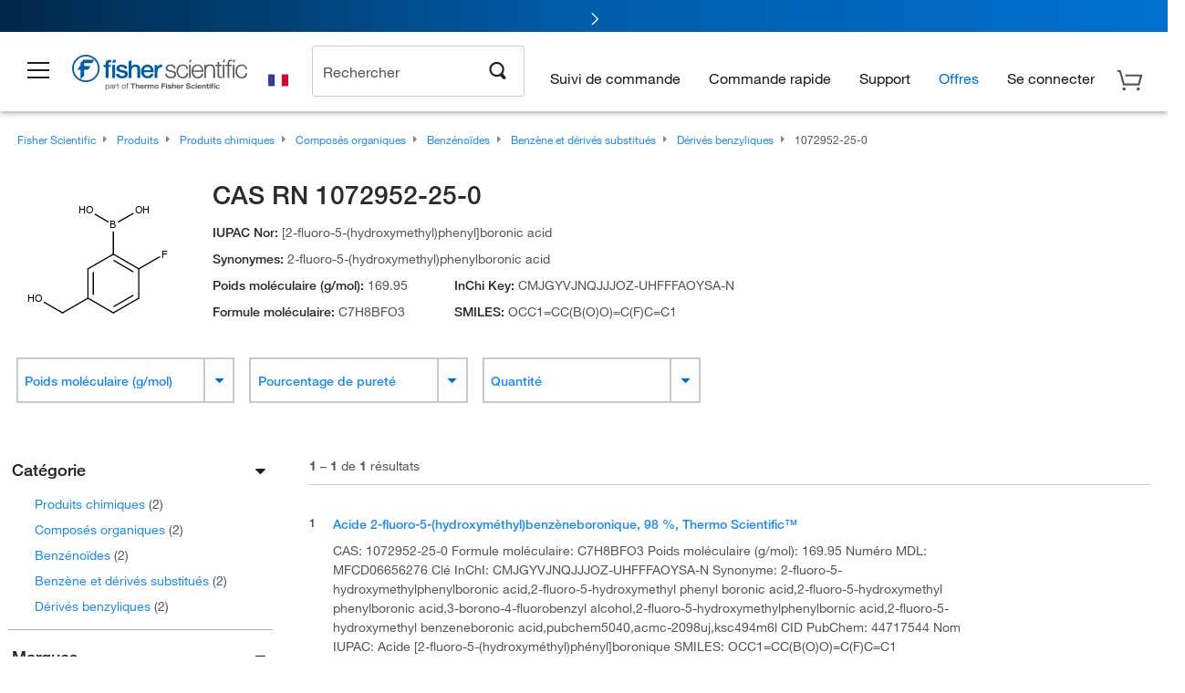

--- FILE ---
content_type: text/css; charset=UTF-8
request_url: https://www.fishersci.fr/etc/designs/fishersci/clientlibs/tabletlibs.min.3f09b209-45d7-4653-824d-69775704eab4.css
body_size: 2122
content:
.new-header-footer-true{display:none}.global-ui{display:none}.medium-push-0{position:relative;left:0;right:auto}.medium-pull-0{position:relative;right:0;left:auto}.medium-push-1{position:relative;left:8.33333%;right:auto}.medium-pull-1{position:relative;right:8.33333%;left:auto}.medium-push-2{position:relative;left:16.66667%;right:auto}.medium-pull-2{position:relative;right:16.66667%;left:auto}.medium-push-3{position:relative;left:25%;right:auto}.medium-pull-3{position:relative;right:25%;left:auto}.medium-push-4{position:relative;left:33.33333%;right:auto}.medium-pull-4{position:relative;right:33.33333%;left:auto}.medium-push-5{position:relative;left:41.66667%;right:auto}.medium-pull-5{position:relative;right:41.66667%;left:auto}.medium-push-6{position:relative;left:50%;right:auto}.medium-pull-6{position:relative;right:50%;left:auto}.medium-push-7{position:relative;left:58.33333%;right:auto}.medium-pull-7{position:relative;right:58.33333%;left:auto}.medium-push-8{position:relative;left:66.66667%;right:auto}.medium-pull-8{position:relative;right:66.66667%;left:auto}.medium-push-9{position:relative;left:75%;right:auto}.medium-pull-9{position:relative;right:75%;left:auto}.medium-push-10{position:relative;left:83.33333%;right:auto}.medium-pull-10{position:relative;right:83.33333%;left:auto}.medium-push-11{position:relative;left:91.66667%;right:auto}.medium-pull-11{position:relative;right:91.66667%;left:auto}.medium-1{width:8.33333%}.medium-2{width:16.66667%}.medium-3{width:25%}.medium-4{width:33.33333%}.medium-5{width:41.66667%}.medium-6{width:50%}.medium-7{width:58.33333%}.medium-8{width:66.66667%}.medium-9{width:75%}.medium-10{width:83.33333%}.medium-11{width:91.66667%}.medium-12{width:100%}.medium-offset-0{margin-left:0!important}.medium-offset-1{margin-left:8.33333%!important}.medium-offset-2{margin-left:16.66667%!important}.medium-offset-3{margin-left:25%!important}.medium-offset-4{margin-left:33.33333%!important}.medium-offset-5{margin-left:41.66667%!important}.medium-offset-6{margin-left:50%!important}.medium-offset-7{margin-left:58.33333%!important}.medium-offset-8{margin-left:66.66667%!important}.medium-offset-9{margin-left:75%!important}.medium-offset-10{margin-left:83.33333%!important}.medium-offset-11{margin-left:91.66667%!important}.medium-reset-order{margin-left:0;margin-right:0;left:auto;right:auto;float:left}.column.medium-centered,.columns.medium-centered{margin-left:auto;margin-right:auto;float:none}.column.medium-uncentered,.columns.medium-uncentered{margin-left:0;margin-right:0;float:left!important}.column.medium-uncentered.opposite,.columns.medium-uncentered.opposite{float:right}.show_in_tablet{display:block!important}.hide_in_tablet{display:none!important}.replaced.checked:before{margin-left:-1px;margin-top:-2px;vertical-align:top}.new-header.tablet-header .grid-layout .columns .columns .promotionBlocks{background-position:right 0rem bottom 0rem;background-size:100px!important;height:13.5rem}.header_wrap #feature-announcement-wrapper{margin-right:.8rem;margin-top:1rem;top:unset}.new-header .header_wrap #feature-announcement-wrapper{margin-right:1.3rem;top:7rem}.sticky-head .new-header .header_wrap #feature-announcement-wrapper{position:fixed;top:6rem}.product_carousel_container .csSlide a{height:10rem}.description_wrapper h1{font-size:1.313rem;margin-bottom:.3125rem}.brief_spec_table{width:100%;margin-bottom:.625rem}.special_offers_block p{font-size:.9375rem}.discount_price{font-size:.9375rem;margin-bottom:.1875rem}.no_padding_desktop,.no_padding_left_desktop{padding:0!important}.products_list table.responsive_table thead th:first-child{white-space:normal}.product_sku_options_block .block_head span{font-size:.875rem}.product_grid.row .product_grid .product_grid_image{height:10.25rem}.order-status-details .order-details-column-content:last-child{border:none;border-top:1px solid #fff}.order-status-details .order-details-column-content tbody ul{width:65%;float:right}.order-status-details .hyperlinks:first-child{float:left}.order-status-details .hyperlinks:last-child{float:right}.order-status-details .hyperlinks a{padding:1rem 1rem 1rem 0;display:inline-block}.order-status-details .hyperlinks a:last-child{padding-right:0}.row.form-row .helper-text,.row.form_field .helper-text{position:static;margin:0rem}.find_order_number_hover{display:none;margin-top:-150px;margin-left:10px;margin-right:10px;z-index:2}.find_order_number_hover .order_number_confirmation{border:3px solid #3377af;padding:0rem;background:#fff}.find_order_number_hover .order_number_confirmation .row{background:#fff}.find_order_number_hover .order_number_confirmation .row .confirmation_data{background:#fff}.order_status_main .showLink input,.order_status_main input.poNumber{min-height:2.5rem;margin:0}.order_status_main select{border:1px solid #bbb9b9}.payment_info_footer fieldset.payment_options{text-align:center;display:inline-flex;float:right}.shipping_info_footer fieldset.shipping_options{text-align:center;display:inline-flex;float:right}.fundtracking_info_footer fieldset.shipping_options{text-align:center;display:inline-flex;float:right}.hero .hero_text{padding:1.25rem}.hero .hero_text h1 span{font-size:1.15625rem}.hero.healthcare h1{font-size:1.65rem}.hero.healthcare h1 span.beta{font-size:1.65rem}.top-banner .brand-logo{padding:1.25rem 0 1rem}.top-banner .banner-content-wrapper .banner-content{width:60%;margin:1rem 0}.top-banner .banner-content-wrapper.medium-push-6 .banner-content{width:100%}.top-banner nav{margin:0;background:rgba(255,255,255,.75);border-top:1px solid #bbb9b9;border-bottom:1px solid #bbb9b9}.top-banner nav ul li{display:inline}.top-banner nav ul li a{width:auto;display:inline-block;border-top:none;padding:.65rem .75rem;background:0 0;-webkit-border-radius:2px;-moz-border-radius:2px;border-radius:2px}.goldBrandsBanner .top-banner .nav_container,.navBanner .top-banner .nav_container{float:right!important}.goldBrandsBanner .top-banner .banner-content h3,.navBanner .top-banner .banner-content h3{margin-left:.5rem}.goldBrandsBanner .top-banner .banner-content h2,.navBanner .top-banner .banner-content h2{margin-left:.5rem}.offer_block_grid ul li>div:first-child{min-height:9rem;height:auto}.web_req_edit .web_req_main .ecs-right span{background:#004985;padding:1rem}.web_req_edit .web_req_main .ecs-right span a{color:#fff}.web_req_edit .web_req_edit_table .ecs-webreq-edit-table{background:#efeced}.web_req_edit .web_req_edit_table .ecs-webreq-edit-table tr>td{padding:.5rem .5rem}.web_req_edit .web_req_edit_table .ecs-webreq-edit-table td.part_num input[type=text]{width:auto}.web_req_edit .web_req_edit_table .ecs-webreq-edit-table td.unit_measure input[type=text]{width:auto}.web_req_edit .web_req_edit_table .ecs-webreq-edit-table td.qty input[type=text]{width:auto}.web_req_edit .web_req_edit_table .ecs-webreq-edit-table td.est_price input[type=text]{width:auto}.web_req_edit .web_req_edit_table .ecs-webreq-edit-table td.date_format input[type=text]{width:auto}.web_req_edit .web_req_edit_table .ecs-webreq-edit-table td.desc_main input[type=text]{width:auto}.web_req_edit .web_req_edit_table .ecs-webreq-edit-table td.comments_main input[type=text]{width:auto}.web_req_edit .web_req_edit_table .ecs-webreq-edit-table td>span.ecs-webreq-edit-small-text br{content:""!important;display:block!important;margin-bottom:.5em!important}.special_offer_block_row img{float:right;max-height:8rem;margin-left:.5rem}.recently-purchased-products.edit-requisitions .icon_Information_Circle{display:block}.videos #videoModal .video_details{max-width:640px}.videos .optional_carousel{margin-left:.5rem}.videos .csSlideWrapper .csNext,.videos .csSlideWrapper .csPrev{background:rgba(255,255,255,.5)}.html5carouselbrightcovewrapper{height:300px!important}.html5brightcovewrapper{height:600px!important}.top_countries_panel{width:575px;margin:0 auto}.full_width_layout .featuredAds,.full_width_layout .promotionBlocks{background-image:none}.hero_carousel_container .bottomLeft .bodyCopy,.hero_carousel_container .bottomLeft .ctaText,.hero_carousel_container .bottomLeft .headLine,.hero_carousel_container .bottomRight .bodyCopy,.hero_carousel_container .bottomRight .ctaText,.hero_carousel_container .bottomRight .headLine,.hero_carousel_container .topLeft .bodyCopy,.hero_carousel_container .topLeft .ctaText,.hero_carousel_container .topLeft .headLine,.hero_carousel_container .topRight .bodyCopy,.hero_carousel_container .topRight .ctaText,.hero_carousel_container .topRight .headLine{max-width:480px}.hero_carousel_container .bottomLeft .headLine,.hero_carousel_container .bottomRight .headLine,.hero_carousel_container .topLeft .headLine,.hero_carousel_container .topRight .headLine{max-height:95px;font-size:33px;line-height:36px}.hero_carousel_container .bottomLeft .bodyCopy,.hero_carousel_container .bottomLeft .ctaText,.hero_carousel_container .bottomRight .bodyCopy,.hero_carousel_container .bottomRight .ctaText,.hero_carousel_container .topLeft .bodyCopy,.hero_carousel_container .topLeft .ctaText,.hero_carousel_container .topRight .bodyCopy,.hero_carousel_container .topRight .ctaText{max-height:90px;font-size:22px}.hero_carousel_container .bottomLeft .bodyCopy,.hero_carousel_container .bottomRight .bodyCopy,.hero_carousel_container .topLeft .bodyCopy,.hero_carousel_container .topRight .bodyCopy{line-height:26px;padding-top:10px}.hero_carousel_container .bottomLeft .ctaText,.hero_carousel_container .bottomRight .ctaText,.hero_carousel_container .topLeft .ctaText,.hero_carousel_container .topRight .ctaText{padding-top:20px}.hero_carousel_container .topLeft,.hero_carousel_container .topRight{top:30px}.hero_carousel_container .bottomLeft,.hero_carousel_container .bottomRight{bottom:17px}.hero_carousel_container .bottomLeft,.hero_carousel_container .topLeft{left:45px}.hero_carousel_container .bottomRight,.hero_carousel_container .topRight{right:45px}.promo-code-row .promoCodeApply{margin-left:0}.promo-code-row .left_triple_margin,.promo-code-row .right_triple_margin{margin-left:0;margin-right:0}.promo-code-row .in-cart-promo-container.empty-cart-promo .large-block-grid-2>li{width:100%}.promo-code-row .in-cart-promo-container .offer_block_grid.columns{padding-left:0}.promo-code-row .in-cart-promo-container .offer_block_grid ul li>div:first-child a{width:60%}.breadcrumbs .breadcrumb li{max-width:15rem}.breadcrumbs .breadcrumb li:last-child{max-width:30rem}